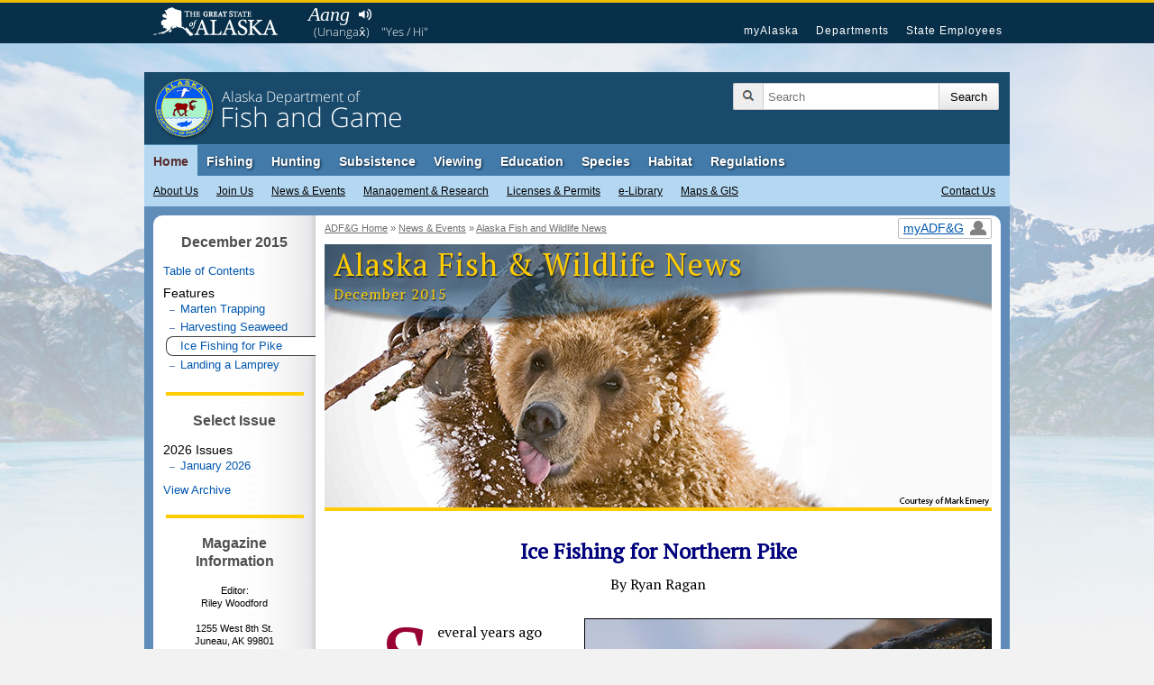

--- FILE ---
content_type: text/html;charset=UTF-8
request_url: https://www.adfg.alaska.gov/index.cfm?adfg=wildlifenews.view_article&articles_id=754
body_size: 18148
content:
<!DOCTYPE html>


<!--[if IE]><![endif]-->
<!--[if lte IE 6 ]> <html lang="en" class="browser_is_lte_ie6 browser_is_lte_ie7 browser_is_lte_ie8 browser_is_lte_ie9">    <![endif]-->
<!--[if IE 7 ]>     <html lang="en" class="browser_is_ie7 browser_is_lte_ie7 browser_is_lte_ie8 browser_is_lte_ie9">    <![endif]-->
<!--[if IE 8 ]>     <html lang="en" class="browser_is_ie8 browser_is_lte_ie8 browser_is_lte_ie9">    <![endif]-->
<!--[if IE 9 ]>     <html lang="en" class="browser_is_ie9 browser_is_lte_ie9">    <![endif]-->
<!--[if (gt IE 9)|!(IE)]><!--><html lang="en" class="browser_is_not_ie6through9"><!--<![endif]-->

<head>
	
		<meta charset="utf-8">
		
		<!-- begin dynamic page metadata -->
		
		
		<meta name="keywords" content="Alaska Fish Game ADF&amp;G, Ice Fishing for Northern Pike">
		<meta name="description" content="Alaska Wildlife News is an online magazine published by the Alaska Department of Fish and Game">
		<meta name="author" content="dfg.webmaster@alaska.gov">
		
		<title>Ice Fishing for Northern Pike, Alaska Department of Fish and Game</title>
		
		
		
			
				
				
				
				
				
			
			<meta property="og:url" content="https://www.adfg.alaska.gov/index.cfm?adfg=wildlifenews.view_article&articles_id=754" />
			<meta property="fb:admins" content="1155666803"/>
			<meta property="og:image" content="https://www.adfg.alaska.gov/static/_global/layouts/2017_responsive/img/subpage_banner/adfg_logo_print.jpg" />
			<meta property="og:title" content="Ice Fishing for Northern Pike, Alaska Department of Fish and Game" />
			<meta property="og:description" content="Alaska Wildlife News is an online magazine published by the Alaska Department of Fish and Game" />
			<meta property="og:type" content="website" />
		
		<!-- end dynamic page metadata -->
		
		<!-- begin static page metadata -->
		<meta name="viewport" content="width=device-width, initial-scale=1">
		<link rel="shortcut icon" href="https://www.adfg.alaska.gov/favicon.ico">
		<link rel="icon" type="image/ico" href="https://www.adfg.alaska.gov/favicon.ico">
		<!-- end static page metadata -->
	
	
	
	
	<!-- begin head stylesheets -->
	









	



	





	




	<link rel="stylesheet" type="text/css" href="/static/applications/webintra/stylesheets/2017_responsive/with_media_queries/sty_combined_styles_secure_pathing.css">




	<link rel="stylesheet" type="text/css" href="/static/applications/webintra/wildlifenews/css/sty_awn.css">








	<style type="text/css">
	
		@media only screen and (max-width: 750px) {.width-450-block {
		max-width: 100%; float: none !important; clear: both !important; margin-left: auto !important; margin-right: auto !important; display: block;
	}}
			
			@media only screen and (min-width: 768px) and (max-width: 950px) {.width-450-block {
		max-width: 100%; float: none !important; clear: both !important; margin-left: auto !important; margin-right: auto !important; display: block;
	}}
	
		@media only screen and (max-width: 620px) {.width-320-block {
		max-width: 100%; float: none !important; clear: both !important; margin-left: auto !important; margin-right: auto !important; display: block;
	}}
			
			@media only screen and (min-width: 768px) and (max-width: 820px) {.width-320-block {
		max-width: 100%; float: none !important; clear: both !important; margin-left: auto !important; margin-right: auto !important; display: block;
	}}
	
		@media only screen and (max-width: 700px) {.width-400-block {
		max-width: 100%; float: none !important; clear: both !important; margin-left: auto !important; margin-right: auto !important; display: block;
	}}
			
			@media only screen and (min-width: 768px) and (max-width: 900px) {.width-400-block {
		max-width: 100%; float: none !important; clear: both !important; margin-left: auto !important; margin-right: auto !important; display: block;
	}}
	
		#main_content_inner p, #main_content_inner li { font-family: 'PT Serif', serif !important; margin-right: 60px; margin-left: 60px; line-height: 1.9; font-size: 16px; }
		#main_content_inner h2, .webFont h2, #main_content_inner form { font-family: 'PT Serif', serif; font-size: 24px; margin-left: 60px; margin-right: 60px; }
		#main_content_inner .webFont { font-family: 'PT Serif', serif; }
		#main_content_inner .textleft { font-family: 'PT Serif', serif; color:black; padding: 10px; line-height: 1.5; margin-top: -4px; background: #f1e767; border: 1px solid black; border-top: 0px; /* Old browsers */ background: -webkit-gradient(linear, 0 0, 0 100%, from(#f1e767), to(#feb645)); background: -webkit-linear-gradient(#f1e767 0%, #feb645 100%); background: -moz-linear-gradient(#f1e767 0%, #feb645 100%); background: -o-linear-gradient(#f1e767 0%, #feb645 100%); background: linear-gradient(#f1e767 0%, #feb645 100%); /* FF3.6+ */ /* Chrome,Safari4+ */ /* Chrome10+,Safari5.1+ */ /* Opera 11.10+ */ /* IE10+ */ /* W3C */ filter: progid:DXImageTransform.Microsoft.gradient( startColorstr='#f1e767', endColorstr='#feb645',GradientType=0 ); /* IE6-9 */
		}
		#main_content_inner .imagecaptionright { margin-left: 25px; }
		#main_content_inner .imagecaptionleft { margin-right: 25px; }
		#main_content_inner, #contentholder, #breadcrumb, .share-container {
			border: 0;
		}
		hr { color: #FFCC00; background-color: #FFCC00; height: 4px; border: 0;}
		#main_content_inner .duck { float: left; color: #903; font-size: 100px; line-height: 60px; padding-top: 14px; padding-right: 8px; padding-left: 3px; padding-bottom:10px; font-family: 'PT Serif', serif;  }
		
		#subscribe-header { color: #ca2015;text-transform: uppercase; font-weight: bold; font-family:Helvetica,Arial,sans-serif !important;margin-top: 10px;font-size:20px !important; }

		.awn_logo_image_container {background-image:url(/static/applications/wildlifenews/images/awn_header_winter_2015_2.jpg); border-bottom: 4px #FFCC00 solid; width: auto; height: 292px; position: relative;}
		.awn_logo_image_container h1 {padding-top:10px; padding-left:10px; color: #FC0; font-family: 'PT Serif', serif; font-size: 34px !important; letter-spacing: 1px; text-shadow: 1px 2px 1px rgba(0,0,0,0.5); line-height:26px;}

		@media only screen and (max-width: 480)  {
			#main_content_inner p, #main_content_inner li { margin-right: 30px; margin-left: 30px; }
			#main_content_inner h2, .webFont h2 { margin-left: 30px; margin-right: 30px; }
		}
		
		@media print 
		{
			.awn_logo_image_container 
			{
				background-image:none; border-bottom: 0; width: auto; height: auto;
			}
			
			.awn_logo_image_container h1
			{
				color: #000;
			}
		}
	
	</style>








	<!-- end head stylesheets -->
	
	
	<!-- begin head javascript -->
	


<!--[if lte IE 8]>
	<script src="https://cdnjs.cloudflare.com/ajax/libs/html5shiv/3.7.3/html5shiv.min.js"></script>
<![endif]-->






	
		<script type="text/javascript" src="https://ajax.googleapis.com/ajax/libs/jquery/3.6.4/jquery.min.js"></script>
	




	<script async src="https://www.googletagmanager.com/gtag/js?id=G-ZL4HHXPE0W"></script>



	<script type="text/javascript" nonce="">
		
			
			
			
			
			
			<!-- GA4 Google tag (gtag.js) -->	
		
		  window.dataLayer = window.dataLayer || [];
		  function gtag(){dataLayer.push(arguments);}
		  gtag('js', new Date());

		  gtag('config', 'G-ZL4HHXPE0W');
		

		<!-- UA (pre-2023) tag -->
		
			(function(i,s,o,g,r,a,m){i['GoogleAnalyticsObject']=r;i[r]=i[r]||function(){
			(i[r].q=i[r].q||[]).push(arguments)},i[r].l=1*new Date();a=s.createElement(o),
			m=s.getElementsByTagName(o)[0];a.async=1;a.src=g;m.parentNode.insertBefore(a,m)
			})(window,document,'script','//www.google-analytics.com/analytics.js','ga');
			
			ga('create', 'UA-12976037-1', 'auto', {'allowLinker': true});
			ga('require', 'linker');
			ga('linker:autoLink', ['secure.wildlife.alaska.gov', 'adfg.maps.arcgis.com', 'google.state.ak.us'] );
			ga('send', 'pageview');
		
		
			
			
			
			
			
			
	
	
		if (typeof console === "undefined") {console = {}; console.log = function () {return;};}
	

		
			
			
			
			
			
			
		
			
			
				if (window.location.protocol == "http:"){
				    window.location.href = "https:" + window.location.href.substring(window.location.protocol.length);
				}
			
			
			
		
	
		
	</script>


	<!-- end head javascript -->
	
	
    
</head>


<body>
	<div id="skip">
		<a href="#content">Skip to Main Content</a>
		<a href="#primarynav">Skip to Site Navigation</a>
		<a href="#secondarynav">Skip to Section Navigation</a> 
	</div>
	
	<div id="soa_navigation">
	<nav role="navigation">
		<div class="pagerowcontainer clearfix">
			<ul>
				<li class="soa_home_link"><a href="http://www.alaska.gov">State of Alaska</a></li>
				<li class="soa_navigation_link"><a href="http://my.alaska.gov">myAlaska</a></li>
				<li class="soa_navigation_link"><a href="http://www.alaska.gov/akdir1.html">Departments</a></li>
				<li class="soa_navigation_link"><a href="http://www.alaska.gov/employeeHome.html">State Employees</a></li>
				<li class="statewide_links_link_to_footer"><a href="#footer_soa">Statewide Links</a></li>
			</ul>
		</div>
	</nav>
</div>
	<div id="headerarea" class="pagerowcontainer clearfix">
	<header role="banner">
		<div id="subpagebanner">
			
			
			
			<div class="subpagebanner_bg_gradient"></div>
			<div class="subpagebanner_adfg_branding">
				<h2>
					<a href="/index.cfm?adfg=home.main">
						<span class="site-title-state">Alaska Department of</span> 
						<span class="site-title-departmentname">Fish and Game</span>
					</a>
				</h2>
			</div>
		</div>
		
		<div id="search_icon_placeholder">
			
		</div>
		
		<div id="searcharea">
			

	        
	        <form action="https://www.adfg.alaska.gov/index.cfm" method="get" name="gs">
				<div class="searchbox">
					<div class="magnifyingglass"></div>
					<input type="hidden" name="adfg" value="search.main">
					<div class="searchfield">
						<label for="search_input_area" class="for_screen_reader">Search Terms</label>
						<input id="search_input_area" name="q" title="Search" type="text" value="" placeholder="Search">
					</div>
					<input value="UTF-8" name="ie" type="hidden">
			    	<input value="UTF-8" name="oe" type="hidden"> 
					<input class="searchsubmit" type="submit" value="Search">
				</div>
			</form>
		</div><!-- end searcharea -->
	    
	</header>
</div><!-- end headerarea -->


<div id="printheader">
	<img src="/static/_global/layouts/2017_responsive/img/subpage_banner/adfg_logo_print.jpg" style="width: 65px; height: 65px;" alt="Fish and Game Home">
	<h2>Alaska Department of Fish and Game</h2>
	<div class="clear"></div>
	<hr>
</div>


	
	
	
	
	
	<a id="primarynav"></a>
	

<noscript>
	<div id="shortGlobalNav" class="pagerowcontainer">
		<nav role="navigation">
			<form name="primarynavselect" action="/index.cfm?adfg=miscapplications.nojs_globalnav_redirect" method="post">
				<select name="globalnavselect" size="1">
					<option selected value="">Switch to Section:</option>
					<option value="home">ADF&amp;G Home</option>
					<option value="fishing">Fishing</option>
					<option value="hunting">Hunting</option>
					<option value="subsistence">Subsistence</option>
					<option value="viewing">Viewing</option>
					<option value="education">Education</option>
					<option value="species">Species</option>
					<option value="lands">Habitat</option>
					<option value="regulations">Regulations</option>
					<option value="about">About Us</option>
					<option value="join">Join Us</option>
					<option value="news">News and Events</option>
					<option value="research">Management &amp; Research</option>
					<option value="license">Licenses &amp; Permits</option>
					<option value="library">e-Library</option>
					<option value="maps">Maps &amp; GIS</option>
					<option value="contacts">Contact Us</option>
				</select>
				
				<input type="submit" value="Go">
			</form>
		</nav>
	</div><!-- end shortGlobalNav -->
</noscript>
	







	
	
	
		
	












<div id="navholder" class="pagerowcontainer">
	<div id="divNav" class="clearfix">
		<nav role="navigation">
			<ul class="sf-menu sf-navbar">
				
<li class="current">

<a href="/index.cfm?adfg=home.main">Home</a>
	<ul>
		<li>
			<a href="/index.cfm?adfg=about.main">About Us</a>
			<ul class="thirdlevel">
				<li><a href="/index.cfm?adfg=about.welcome">Commissioner's Welcome</a></li>
				<li><a href="/index.cfm?adfg=about.agency">Our Agency</a></li>
				<li><a href="/index.cfm?adfg=about.structure">Our Structure &amp; Staff</a></li>
				
				<li><a href="/index.cfm?adfg=about.history">Our History</a></li>
			</ul>
		</li>
		<li>
			<a href="/index.cfm?adfg=join.main">Join Us</a>
			<ul class="thirdlevel">
				<li><a href="/index.cfm?adfg=join.careers">Careers</a></li>
				<li><a href="/index.cfm?adfg=join.internships">Internships</a></li>
				<li><a href="/index.cfm?adfg=join.appointments">Appointed Positions</a></li>
				<li><a href="/index.cfm?adfg=join.donate">Donate</a></li>
			</ul>
		</li>
		<li>
			<a href="/index.cfm?adfg=news.main">News &amp; Events</a>
			<ul class="thirdlevel">
				<li><a href="/index.cfm?adfg=newsreleases.main">Regulation Announcements<br>News Releases<br>Emergency Orders</a></li>
				<li><a href="/index.cfm?adfg=pressreleases.main">Media/Press Releases</a></li>
				<li><a href="/index.cfm?adfg=hottopics.main">Hot Topics &amp; Issues</a></li>
				<li><a href="/index.cfm?adfg=boardsactions.main">Board of Fisheries and Game: Actions &amp; Activities</a></li>
				
				
				<li><a href="/index.cfm?adfg=wildlifenews.main">Alaska Fish and Wildlife News (Magazine)</a></li>
				
			</ul>
		</li>
		<li>
			<a href="/index.cfm?adfg=research.main">Management &amp; Research</a>
			<ul class="thirdlevel">
				<li><a href="/index.cfm?adfg=fishresearch.main">Fish &amp; Shellfish</a></li>
				<li><a href="/index.cfm?adfg=wildliferesearch.main">Wildlife</a></li>
				<li><a href="/index.cfm?adfg=research.habitat">Habitat &amp; Lands</a></li>
				<li><a href="/index.cfm?adfg=subsistenceresearch.main">Subsistence</a></li>
				<li><a href="/index.cfm?adfg=managementprograms.main">ADF&amp;G Programs</a></li>
				<li><a href="/index.cfm?adfg=librarypublications.publications_reports">Publications &amp; Reports</a></li>
				<li><a href="/index.cfm?adfg=plans.main">Plans</a></li>
				<li><a href="/index.cfm?adfg=wildlifediversity.main">Threatened, Endangered, and Diversity Program</a></li>
				<li><a href="/index.cfm?adfg=marinemammalprogram.main">Marine Mammal Program</a></li>
				
			</ul>
		</li>
		<li>
			<a href="/index.cfm?adfg=license.main">Licenses &amp; Permits</a>
			<ul class="thirdlevel">
				<li><a href="https://www.adfg.alaska.gov/store/">Buy a License Online</a></li>
				<li><a href="/index.cfm?adfg=sportlicense.main">Sport Fishing</a></li>
				<li><a href="/index.cfm?adfg=fishlicense.main">Commercial Fishing</a></li>
				<li><a href="/index.cfm?adfg=huntlicense.main">Hunting &amp; Trapping</a></li>

				<li><a href="/index.cfm?adfg=uselicense.main">Habitat Permits</a></li>

				<li><a href="/index.cfm?adfg=residentfishing.main">Subsistence &amp; Personal Use</a></li>
			</ul>
		</li>

		<li>
			<a href="/index.cfm?adfg=library.main">e-Library</a>
			<ul class="thirdlevel">
				<li><a href="/index.cfm?adfg=librarypublications.main">Publications</a></li>
				<li><a href="/index.cfm?adfg=multimedia.main">Multimedia</a></li>
				<li><a href="/index.cfm?adfg=library.maps">Maps</a></li>
				<li><a href="/index.cfm?adfg=library.databases">Databases</a></li>
				<li><a href="/index.cfm?adfg=libraryarlis.main">Alaska Resources Library and Information Services (ARLIS)</a></li>
				<li><a href="/index.cfm?adfg=library.contacts">Library Contacts</a></li>
			</ul>
		</li>

		<li>
			<a href="/index.cfm?adfg=maps.main">Maps &amp; GIS</a>
		</li>




		<li id="thirdlevel-contact">
			<a href="/index.cfm?adfg=contacts.subject">Contact Us</a>
			<ul class="thirdlevel">
				<li><a href="/index.cfm?adfg=contacts.main">Contact Info by Office Location</a></li>
				<li><a href="/index.cfm?adfg=contacts.subject">Contact Info by Topic</a></li>
				<li><a href="/index.cfm?adfg=contacts.emailus">E-mail Us</a></li>
				<li><a href="/index.cfm?adfg=contacts.employee">Employee Lookup</a></li>
			</ul>
		</li>

		
	</ul>
</li>


				
<li>
	<a href="/index.cfm?adfg=fishing.main">Fishing</a>
	<ul>
		<li><a href="/index.cfm?adfg=license.main">Licenses &amp; Permits</a>
			<ul class="thirdlevel">
				<li><a href="https://www.adfg.alaska.gov/store/">Buy Now!</a></li>
				<li><a href="/index.cfm?adfg=fishlicense.main">Commercial Licenses</a></li>
				<li><a href="/index.cfm?adfg=license.general">Sport License Information</a></li>
				<li><a href="/index.cfm?adfg=residentfishing.main">Subsistence &amp; Personal Use</a></li>
				<li><a href="/index.cfm?adfg=license.main">More <span class="for_screen_reader">Licenses &amp; Permits</span> >></a></li>
			</ul>
		</li>
		<li><a href="/index.cfm?adfg=fishingCommercial.main">Commercial</a>
			<ul class="thirdlevel">
				<li><a href="/index.cfm?adfg=cfnews.main">Advisory Announcements</a></li>
				<li><a href="/index.cfm?adfg=fishingCommercialByArea.main">Information by Area</a></li>
				<li><a href="/index.cfm?adfg=fishingCommercialByFishery.main">Information by Fishery</a></li>
				<li><a href="http://www.adfg.alaska.gov/sf/FishCounts/">Fish Counts</a></li>
				<li><a href="/index.cfm?adfg=fishingCommercial.maps">Maps &amp; GIS</a></li>
				<li><a href="/index.cfm?adfg=fishlicense.reporting">Reporting Resources</a></li>
				<li><a href="/index.cfm?adfg=divisions.cfoverview">About the Division of Commercial Fisheries</a></li>
				<li><a href="/index.cfm?adfg=fishingCommercial.partneragencies">Partner Agencies &amp; Fishermen Resources</a></li>
				<li><a href="/index.cfm?adfg=fishingCommercial.statisticsanddata">Statistics &amp; Data</a></li>
				<li><a href="/index.cfm?adfg=contacts.main">Area Offices &amp; Contact Information</a></li>
			</ul>
		</li>
		<li><a href="/index.cfm?adfg=fishingSport.main">Sport</a>
			<ul class="thirdlevel">
				<li><a href="/index.cfm?adfg=FishingSportFishAK.main">wefishak</a></li>
				<li><a href="/index.cfm?adfg=fishingSportFishingInfo.main">Fishing Information</a></li>
				<li><a href="/SF_Lakes/">Alaska Lake Database</a></li>
				<li><a href="/index.cfm?adfg=fishingSportByArea.main">Information by Area</a></li>
				<li><a href="/sf/FishCounts/">Fish Counts</a></li>
				
				<li><a href="/index.cfm?adfg=fishingSportBoatingAnglerAccess.main">Boating and Angler Access</a></li>
				<li><a href="/index.cfm?adfg=fishingSportStockingHatcheries.main">Hatcheries and Stocking</a></li>
				<li><a href="/index.cfm?adfg=SFGuidesLicense.main">Guides and Charters</a></li>
				<li><a href="/index.cfm?adfg=SportProxyFishing.main">Proxy Fishing</a></li>
				
				
				
			</ul>
		</li>
		<li><a href="/index.cfm?adfg=fishingSubsistence.main">Subsistence</a>
			<ul class="thirdlevel">
				<li><a href="/index.cfm?adfg=fishingSubsistenceByArea.main">Information by Area</a></li>
				<li><a href="/index.cfm?adfg=subsistence.faqs">FAQs</a></li>
				<li><a href="/index.cfm?adfg=subsistence.main">Alaska Subsistence Priority</a></li>
				<li><a href="/index.cfm?adfg=SubsistenceProxyFishing.main">Proxy Fishing</a></li>
				<li><a href="/store/">Online Permits</a></li>
				<li><a href="/sf/PU/">Online Harvest Reporting</a></li>
			</ul>
		</li>
		<li><a href="/index.cfm?adfg=fishingPersonalUse.main">Personal Use</a>
			<ul class="thirdlevel">
				<li><a href="/index.cfm?adfg=PersonalUsebyArea.main">Information By Area</a></li>
				<li><a href="/index.cfm?adfg=cfnews.main">Announcements and Updates</a></li>
				<li><a href="/index.cfm?adfg=fishingPersonalUse.phone">Recorded Phone Numbers</a></li>
				<li><a href="/index.cfm?adfg=PersonalUseProxyFishing.main">Proxy Fishing</a></li>
				<li><a href="/sf/FishCounts/">Fish Counts</a></li>
				<li><a href="/index.cfm?adfg=fishregulations.personalUse">Personal Use Regulations</a></li>
				<li><a href="/index.cfm?adfg=fishingPersonalUse.phone">Get More Help</a></li>
				<li><a href="/store/">Online Permits</a></li>
				<li><a href="/sf/PU/">Online Harvest Reporting</a></li>
			</ul>
		</li>
		<li><a href="/index.cfm?adfg=fishingaquaticfarming.main">Aquatic Farming</a>
			<ul class="thirdlevel">
				<li><a href="/index.cfm?adfg=fishingaquaticfarming.programinfo">Program Information</a></li>
				<li><a href="/index.cfm?adfg=fishingaquaticfarming.aquaticregs">Regulations &amp; Statutes</a></li>
				<li><a href="/index.cfm?adfg=aquaticfarming.main">Permitting</a></li>
				<li><a href="/index.cfm?adfg=fishingaquaticfarming.forms">Forms</a></li>
				<li><a href="/index.cfm?adfg=fishingaquaticfarming.aquaticfarminfo">Operation Details</a></li>
				<li><a href="/index.cfm?adfg=fishingaquaticfarming.mariculturepublications">Reports</a></li>
				<li><a href="/index.cfm?adfg=fishingaquaticfarming.mariculturefaq">FAQs</a></li>
				<li><a href="/index.cfm?adfg=fishingaquaticfarming.mariculturecontacts">Contact Us</a></li>
				<li><a href="/index.cfm?adfg=fishingaquaticfarming.mariculturelinks">Related Links</a></li>
			</ul>
		</li>
		<li><a href="/index.cfm?adfg=fishingHatcheries.main">Hatcheries</a>
			<ul class="thirdlevel">
				<li><a href="/index.cfm?adfg=fishingHatcheriesPlanningRegional.main">Regional Planning</a></li>
				<li><a href="/index.cfm?adfg=fishingHatcheriesPlanningAnnual.main">Annual Planning</a></li>
				<li><a href="/index.cfm?adfg=fishingHatcheriesRegulationsPolicies.main">Regulations and Policies</a></li>
				<li><a href="/index.cfm?adfg=hatcheries.main">Permitting</a></li>
				<li><a href="/index.cfm?adfg=fishingHatcheriesFacilities.main">Facilities</a></li>
				<li><a href="/index.cfm?adfg=SportStockingHatcheriesSearch.main">Stocking and Release</a></li>
				<li><a href="/index.cfm?adfg=fishingHatcheriesOtherInfo.reports">Reports</a></li>
				<li><a href="/index.cfm?adfg=fishingHatcheriesResearch.main">Research</a></li>
				<li><a href="/index.cfm?adfg=fishingSportStockingHatcheries.faq">FAQs</a></li>
				<li><a href="/index.cfm?adfg=contacts.hatcheries">Contact</a></li>
			</ul>
		</li>
		<li><a href="/index.cfm?adfg=fishingResearch.main">Research</a>
			<ul class="thirdlevel">
				<li><a href="/index.cfm?adfg=fishinggeneconservationlab.main">Gene Conservation Lab</a></li>
				<li><a href="/index.cfm?adfg=fishingpathologylab.main">Pathology Lab</a></li>
				<li><a href="http://mtalab.adfg.alaska.gov/">Mark, Tag and Age Lab</a></li>
				<li><a href="/index.cfm?adfg=akssf.main">Alaska Sustainable Salmon Fund</a></li>
				<li><a href="/index.cfm?adfg=wassip.main">Western Alaska Salmon Stock Identification Program (WASSIP)</a></li>
				<li><a href="/index.cfm?adfg=sonar.main">Sonar Programs</a></li>
				<li><a href="/index.cfm?adfg=chinookinitiative.main">Chinook Salmon Research Initiative</a></li>
			</ul>
		</li>
	</ul>
</li>


				
				
<li>
	<a href="/index.cfm?adfg=hunting.main">Hunting</a>
	<ul>
		
		<li><a href="/index.cfm?adfg=hunting.general">General Information</a>
			
		</li>
		<li><a href="/index.cfm?adfg=huntlicense.main">Licenses &amp; Permits</a>
			<ul class="thirdlevel">
				<li><a href="https://www.adfg.alaska.gov/store/">Buy your License</a></li>
				<li><a href="/index.cfm?adfg=huntlicense.main">License Information</a></li>
				<li><a href="https://secure.wildlife.alaska.gov/ePermit">Online General Season &amp; Registration Permits</a></li>
				<li><a href="/index.cfm?adfg=huntlicense.draw">Drawing Permit Information</a></li>
				<li><a href="/index.cfm?adfg=huntlicense.registration">Registration Permit Information</a></li>
				<li><a href="/index.cfm?adfg=huntlicense.tier">Tier I &amp; II Permit Information</a></li>
				<li><a href="/index.cfm?adfg=huntlicense.general">General Season Permit Information</a></li>
			</ul>
		</li>
		<li><a href="https://secure.wildlife.alaska.gov/index.cfm?adfg=interperm.report_greeting">File Hunt Reports</a>
			
		</li>
		<li><a href="/index.cfm?adfg=hunting.species">Game Species</a>
			<ul class="thirdlevel">
				<li><a href="/index.cfm?adfg=bisonhunting.main">Bison</a></li>
				<li><a href="/index.cfm?adfg=blackbearhunting.main">Black Bear</a></li>
				<li><a href="/index.cfm?adfg=brownbearhunting.main">Brown Bear</a></li>
				<li><a href="/index.cfm?adfg=caribouhunting.main">Caribou</a></li>
				<li><a href="/index.cfm?adfg=sheephunting.main">Dall Sheep</a></li>
				<li><a href="/index.cfm?adfg=deerhunting.main">Deer</a></li>
				<li><a href="/index.cfm?adfg=elkhunting.main">Elk</a></li>
				<li><a href="/index.cfm?adfg=moosehunting.main">Moose</a></li>
				<li><a href="/index.cfm?adfg=goathunting.main">Mountain Goat</a></li>
				<li><a href="/index.cfm?adfg=muskoxhunting.main">Muskox</a></li>
				<li><a href="/index.cfm?adfg=smallgamehunting.main">Small Game</a></li>
				<li><a href="/index.cfm?adfg=waterfowlhunting.main">Waterfowl</a></li>
				<li><a href="/index.cfm?adfg=wolfhunting.main">Wolf</a></li>
			</ul>
		</li>
		<li><a href="/index.cfm?adfg=huntingmaps.main">Maps</a>
			<ul class="thirdlevel">
				<li><a href="/index.cfm?adfg=huntingmaps.byspecies">Hunting Maps</a></li>
				<li><a href="/index.cfm?adfg=huntingmaps.gmuinfo">Area Information</a></li>
				<li><a href="/index.cfm?adfg=huntingmaps.restrictionsbygmu">Areas with Restrictions</a></li>
			</ul>
		</li>
		<li><a href="/index.cfm?adfg=huntered.ranges">Shooting Ranges</a>
			<ul class="thirdlevel">
				<li><a href="/index.cfm?adfg=anchoragerange.main">Anchorage Range</a></li>
				<li><a href="/index.cfm?adfg=fairbanksrange.main">Fairbanks Range</a></li>
				<li><a href="/index.cfm?adfg=juneaurange.main">Juneau Range</a></li>
			</ul>
		</li>
		<li><a href="/index.cfm?adfg=huntered.main">Hunter Education</a>
			<ul class="thirdlevel">
				<li><a href="/index.cfm?adfg=huntered.basichunter">Hunter Education</a></li>
				<li><a href="/index.cfm?adfg=huntered.bowhunter">Bowhunter Education</a></li>
				<li><a href="/index.cfm?adfg=huntered.crossbow">Crossbow Education</a></li>
				<li><a href="/index.cfm?adfg=huntered.muzzleloader">Muzzleloader Education</a></li>
				<li><a href="/index.cfm?adfg=huntered.schedules">Class Schedules</a></li>
				
				
				<li><a href="/index.cfm?adfg=huntered.womens">Women's Programs</a></li>
				<li><a href="/index.cfm?adfg=huntered.youth">Youth Programs</a></li>
			</ul>
		</li>
		<li><a href="/index.cfm?adfg=trapping.main">Trapping</a>
			<ul class="thirdlevel">
				<li><a href="/index.cfm?adfg=trapping.main">General Information</a></li>
				<li><a href="/index.cfm?adfg=wcnews.main">Emergency Orders</a></li>
				<li><a href="/index.cfm?adfg=wildliferegulations.main">Regulations</a></li>
			</ul>
		</li>
	</ul>
</li>


				
				
				
<li>

<a href="/index.cfm?adfg=subsistence.main">Subsistence</a>
	<ul>
		<li>
			<a href="/index.cfm?adfg=divisions.subsoverview">Subsistence Division Overview</a>
			<ul class="thirdlevel">
				<li><a href="/index.cfm?adfg=divisions.subsoverview">Overview</a></li>
				<li><a href="/index.cfm?adfg=divisions.subsmission">Mission and Core Services</a></li>
				<li><a href="/index.cfm?adfg=divisions.subsorg">Organization</a></li>
				<li><a href="/index.cfm?adfg=divisions.subsbudget">Budget</a></li>
				<li><a href="/index.cfm?adfg=divisions.subsstaff">Staff Listing</a></li>
			</ul>
		</li>
		<li>
			<a href="/index.cfm?adfg=subsistence.harvest">Subsistence Use Information</a>
			<ul class="thirdlevel">
				<li><a href="/index.cfm?adfg=subsistence.hunting">Subsistence Hunting</a></li>
				<li><a href="/index.cfm?adfg=fishingSubsistence.main">Subsistence Fishing</a></li>
				<li><a href="/index.cfm?adfg=subsistence.federal">Federal Subsistence</a></li>
				<li><a href="/index.cfm?adfg=subsistence.nonsubsistence">Nonsubsistence Areas</a></li>
				<li><a href="/index.cfm?adfg=subsistence.faqs">FAQs</a></li>
			</ul>
		</li>
		<li>
			<a href="/index.cfm?adfg=subsistenceregulations.main">Regulations &amp; Permits</a>
			<ul class="thirdlevel">
				<li><a href="/index.cfm?adfg=subsistenceregulations.main">Overview</a></li>
				<li><a href="/index.cfm?adfg=subsistence.customary">Customary and Traditional Use</a></li>
				<li><a href="/index.cfm?adfg=subsistenceregulations.finfish">Fishing Regulations</a></li>
				<li><a href="/index.cfm?adfg=subsistenceregulations.wildlife">Hunting and Trapping Regulations</a></li>
				<li><a href="/index.cfm?adfg=residentfishing.main">Subsistence and Personal Use Fishing Permits</a></li>
				<li><a href="/index.cfm?adfg=huntlicense.cultural">Cultural and Subsistence Harvest Permits</a></li>
			</ul>
		</li>
		
		<li><a href="/index.cfm?adfg=subsistence.harvest">Harvest Data &amp; Reports</a>
			<ul class="thirdlevel">
				<li><a href="http://www.adfg.alaska.gov/sb/CSIS/">CSIS - Community Subsistence Information System</a></li>
				<li><a href="http://www.adfg.alaska.gov/sf/publications/">The Technical Papers and Special Publications Series</a></li>
			</ul>	
		</li>
		
		<li>
			<a href="/index.cfm?adfg=cfnews.main">Regulatory Announcements</a>
		</li>
	</ul>
</li>

				
<li>
	<a href="/index.cfm?adfg=viewing.main">Viewing</a>
	<ul>
		<li><a href="/index.cfm?adfg=viewinglocations.main">Where to Go</a>
			<ul class="thirdlevel">
				<li><a href="/index.cfm?adfg=viewinglocations.southcoastal">Alaska Peninsula, Kodiak &amp; Aleutians</a></li>
				<li><a href="/index.cfm?adfg=viewinglocations.anchorage">Anchorage / Mat-Su</a></li>
				<li><a href="/index.cfm?adfg=viewinglocations.interior">Interior Alaska</a></li>
				<li><a href="/index.cfm?adfg=viewinglocations.kenai">Kenai Peninsula</a></li>
				<li><a href="/index.cfm?adfg=viewinglocations.sewardpeninsula">Nome Area</a></li>
				<li><a href="/index.cfm?adfg=viewinglocations.northern">Northern Alaska</a></li>
				<li><a href="/index.cfm?adfg=viewinglocations.pws">Prince William Sound</a></li>
				<li><a href="/index.cfm?adfg=southeastviewing.main">Southeast Alaska</a></li>
				<li><a href="/index.cfm?adfg=viewinglocations.southwestern">Southwestern Alaska</a></li>
				<li><a href="/index.cfm?adfg=viewinglocations.wrangellsteliasglenn">Wrangell-St. Elias Park &amp; Glenn Highway</a></li>
				<li><a href="/index.cfm?adfg=viewinglocations.accessible">Accessible Facilities</a></li>
				<li><a href="/index.cfm?adfg=conservationareas.locator">Refuges &amp; Sanctuaries</a></li>
			</ul>
		</li>
		<li><a href="/index.cfm?adfg=viewing.what">What to See</a>
			<ul class="thirdlevel">
				<li><a href="/index.cfm?adfg=birdviewing.main">Birds</a></li>
				<li><a href="/index.cfm?adfg=viewing.landmammals">Land Mammals</a></li>
				<li><a href="/index.cfm?adfg=viewing.marinemammals">Marine Mammals</a></li>
				<li><a href="/index.cfm?adfg=viewing.fish">Fish</a></li>
				<li><a href="/index.cfm?adfg=viewing.tidepooling">Tidepooling</a></li>
			</ul>
		</li>
		<li><a href="/index.cfm?adfg=viewing.when">When to Go</a>
			<ul class="thirdlevel">
				<li><a href="/index.cfm?adfg=viewing.seasonal">Wildlife by Season</a></li>
				<li><a href="/index.cfm?adfg=viewing.events">Festivals &amp; Events</a></li>
			</ul>
		</li>
		<li><a href="/index.cfm?adfg=viewing.trailcams">Virtual Viewing</a>
			<ul class="thirdlevel">
				<li><a href="/index.cfm?adfg=viewing.trailcams">Trailcams</a></li>
				<li><a href="/index.cfm?adfg=viewing.webcams">Webcams</a></li>
				<li><a href="/index.cfm?adfg=viewing.video">Video</a></li>
				<li><a href="/index.cfm?adfg=viewing.podcasts">Audio</a></li>
				<li><a href="/index.cfm?adfg=viewing.trackingmaps">Tracking Maps</a></li>
			</ul>
		</li>
		<li><a href="/index.cfm?adfg=viewing.tips">Tips &amp; Safety</a>
			<ul class="thirdlevel">
				<li><a href="/index.cfm?adfg=viewing.distance">Signs of Alarm</a></li>
				<li><a href="/index.cfm?adfg=viewing.remotetravel">Remote Travel Tips</a></li>
				<li><a href="/index.cfm?adfg=viewing.ethics">Viewing Ethics</a></li>
				<li><a href="/index.cfm?adfg=viewing.spottingwildlife">Spotting Wildlife</a></li>
				<li><a href="/index.cfm?adfg=viewing.binoculars">Using Binoculars</a></li>
				<li><a href="/index.cfm?adfg=viewing.photography">Photography</a></li>
			</ul>
		</li>
		<li><a href="/index.cfm?adfg=viewing.guidebooks">Guides &amp; Checklists</a>
			<ul class="thirdlevel">
				<li><a href="/index.cfm?adfg=viewing.guidebooks">Guidebooks</a></li>
				<li><a href="/index.cfm?adfg=viewing.brochures">Brochures</a></li>
				<li><a href="/index.cfm?adfg=viewing.checklists">Checklists</a></li>
			</ul>
		</li>
		<li><a href="/index.cfm?adfg=citizenscience.main">Citizen Science</a></li>
		<li><a href="/index.cfm?adfg=viewingpermits.main">Permits</a>
			<ul class="thirdlevel">
				<li><a href="/index.cfm?adfg=viewingpermits.roundisland">Round Island</a></li>
				<li><a href="/index.cfm?adfg=viewingpermits.stanprice">Stan Price / Pack Creek</a></li>
				<li><a href="/index.cfm?adfg=viewingpermits.mcneil_overview">McNeil River</a></li>
			</ul>
		</li>
	</ul>
</li>


				
<li>
	<a href="/index.cfm?adfg=education.main">Education</a>
	<ul>
		<li><a href="/index.cfm?adfg=educators.main">For Educators</a>
			<ul class="thirdlevel">
				<li><a href="/index.cfm?adfg=educators.homeorschool">At Home or at School</a></li>
				<li><a href="/index.cfm?adfg=educators.teacherresources">Teacher/School-Based Resources</a></li>
				<li><a href="/index.cfm?adfg=educators.teachertraining">Teacher Training</a></li>
				<li><a href="/index.cfm?adfg=educators.earlychildhood">Early Childhood Resources</a></li>
				<li><a href="/index.cfm?adfg=educators.edpermits">Educational Permits</a></li>
				<li><a href="/index.cfm?adfg=educators.contacts">Contact an Educator</a></li>
			</ul>
		</li>
		<li><a href="/index.cfm?adfg=huntered.main">For Hunters</a>
			<ul class="thirdlevel">
				<li><a href="/index.cfm?adfg=huntered.basichunter">Hunter Education</a></li>
				<li><a href="/index.cfm?adfg=huntered.bowhunter">Bowhunter Education</a></li>
				<li><a href="/index.cfm?adfg=huntered.crossbow">Crossbow Education</a></li>
				<li><a href="/index.cfm?adfg=huntered.muzzleloader">Muzzleloader Education</a></li>
				<li><a href="/index.cfm?adfg=huntered.schedules">Class Schedules</a></li>
				<li><a href="/index.cfm?adfg=huntered.locations">Class Locations</a></li>
				
				
				<li><a href="/index.cfm?adfg=huntered.womens">Women's Programs</a></li>
				<li><a href="/index.cfm?adfg=huntered.youth">Youth Programs</a></li>
				<li><a href="/index.cfm?adfg=huntered.ranges">State Shooting Ranges</a></li>
				<li><a href="/index.cfm?adfg=huntered.volunteering">Volunteer Instructors</a></li>
				<li><a href="/index.cfm?adfg=huntered.lostcard">Lost Your Card?</a></li>
				<li><a href="/index.cfm?adfg=huntered.contacts">Contact Information</a></li>
			</ul>
		</li>
		<li><a href="/index.cfm?adfg=anglereducation.main">For Anglers</a>
			<ul class="thirdlevel">
				<li><a href="/index.cfm?adfg=outdooreducation.bow">Becoming an Outdoors-Woman</a></li>
				
				<li><a href="/index.cfm?adfg=anglereducation.burbot">How to Set Line for Burbot</a></li>
				
			</ul>
		</li>
		<li><a href="/index.cfm?adfg=outdooreducation.main">Camps &amp; Skills Clinics</a>
			<ul class="thirdlevel">
				<li><a href="/index.cfm?adfg=outdooreducation.alaskansafield">Alaskans Afield</a></li>
				<li><a href="/index.cfm?adfg=outdooreducation.bow">Becoming an Outdoors-Woman</a></li>
				<li><a href="/index.cfm?adfg=outdooreducation.foryouth">Camps</a></li>
				<li><a href="/index.cfm?adfg=outdooreducation.huntered">Hunter Education</a></li>
			</ul>
		</li>
		<li><a href="/index.cfm?adfg=citizenscience.main">Citizen Science</a>
			<ul class="thirdlevel">
				<li><a href="/index.cfm?adfg=citizenscience.bioblitz">Bioblitz</a></li>
				<li><a href="/index.cfm?adfg=citizenscience.bats">Bats</a></li>
				<li><a href="/index.cfm?adfg=citizenscience.woodfrog">Wood Frogs</a></li>
				<li><a href="/index.cfm?adfg=citizenscience.loonsgrebesoverview">Loons &amp; Grebes</a></li>
				<li><a href="/index.cfm?adfg=citizenscience.contacts">Contact</a></li>
			</ul>
		</li>
		
		<li><a href="/index.cfm?adfg=education.calendar">Calendar of Events</a>
			<ul class="thirdlevel">
				<li><a href="/index.cfm?adfg=education.calendar">Upcoming Events</a></li>
				<li><a href="/index.cfm?adfg=education.communityevents">Community Events</a></li>
				<li><a href="/index.cfm?adfg=education.educatorevents">For Educators</a></li>
				<li><a href="/index.cfm?adfg=education.upcomingcamps">Camps &amp; Skills Clinics</a></li>
			</ul>
		</li>
		
	</ul>
</li>


				
<li>
	<a href="/index.cfm?adfg=species.main">Species</a>
	<ul>
		<li><a href="/index.cfm?adfg=animals.main">Animals</a>
			<ul class="thirdlevel">
				<li><a href="/index.cfm?adfg=animals.listall">List All</a></li>
				<li><a href="/index.cfm?adfg=animals.listbirds">Birds</a></li>
				<li><a href="/index.cfm?adfg=animals.listfish">Fish</a></li>
				<li><a href="/index.cfm?adfg=animals.listinvertebrates">Invertebrates</a></li>
				<li><a href="/index.cfm?adfg=animals.listmammals">Mammals</a></li>
				<li><a href="/index.cfm?adfg=animals.listreptiles">Reptiles &amp; Amphibians</a></li>
			</ul>
		</li>


		<li><a href="/index.cfm?adfg=invasive.main">Invasive</a>
			<ul class="thirdlevel">
				<li><a href="/index.cfm?adfg=invasive.main">Overview</a></li>
				<li><a href="/index.cfm?adfg=invasive.pathways">Methods of Introduction</a></li>
				<li><a href="/index.cfm?adfg=invasive.prevention">Prevention</a></li>
				<li><a href="/index.cfm?adfg=invasive.regulations">Legal Requirements</a></li>
				<li><a href="/index.cfm?adfg=invasive.report">Report an Invasive Species</a></li>
			</ul>
		</li>
		<li><a href="/index.cfm?adfg=pets.main">Pets &amp; Livestock</a>
			<ul class="thirdlevel">
				<li><a href="/index.cfm?adfg=pets.main">Overview</a></li>
				<li><a href="/index.cfm?adfg=pets.exotic">Legal Pets</a></li>
				<li><a href="/index.cfm?adfg=pets.interactions">Wildlife Interactions</a></li>
				<li><a href="/index.cfm?adfg=pets.releasing">Releasing Unwanted</a></li>
				<li><a href="/index.cfm?adfg=pets.disease">Disease Transmission</a></li>
				<li><a href="/index.cfm?adfg=pets.ornamentalfish">Ornamental Fish</a></li>
			</ul>
		</li>
		<li><a href="/index.cfm?adfg=specialstatus.main">Special Status</a>
			<ul class="thirdlevel">
				<li><a href="/index.cfm?adfg=specialstatus.akendangered">State Listings</a></li>
				<li><a href="/index.cfm?adfg=specialstatus.fedendangered">Federal Listings</a></li>
				<li><a href="/index.cfm?adfg=specialstatus.extinct">Extinct Species</a></li>
			</ul>
		</li>
		<li><a href="/index.cfm?adfg=livewith.main">Living with Wildlife</a>
			<ul class="thirdlevel">
				<li><a href="/index.cfm?adfg=livingwithbears.main">Bears</a></li>
				<li><a href="/index.cfm?adfg=livewith.moose">Moose</a></li>
				<li><a href="/index.cfm?adfg=livewith.muskoxen">Muskoxen</a></li>
				<li><a href="/index.cfm?adfg=livewith.wolves">Wolves</a></li>
				<li><a href="/index.cfm?adfg=livewith.woodbison">Wood Bison</a></li>
				<li><a href="/index.cfm?adfg=livingwithbirds.main">Birds</a></li>
				<li><a href="/index.cfm?adfg=livingwithbats.main">Bats</a></li>
				<li><a href="/index.cfm?adfg=livewith.beavers">Beavers</a></li>
				<li><a href="https://www.adfg.alaska.gov/index.cfm?adfg=reportwildlifeencounter.main">Report Wildlife Encounters</a></li>
				<li><a href="/index.cfm?adfg=distressedwildlife.main">Stranded, Dead or Orphaned</a></li>
				<li><a href="/index.cfm?adfg=wildlifelandscaping.main">Landscaping for Wildlife</a></li>
				<li><a href="/index.cfm?adfg=livewith.collarsbandstags">Collars, Bands and Tags</a></li>
			</ul>
		</li>
		<li><a href="/index.cfm?adfg=disease.main">Parasites &amp; Diseases</a>
			<ul class="thirdlevel">
				<li><a href="/index.cfm?adfg=disease.main">Diseases of Concern</a></li>
				<li><a href="/index.cfm?adfg=disease.specieslist">Information by Host Species</a></li>
				<li><a href="/index.cfm?adfg=disease.diseaselist">List of Diseases and Parasites</a></li>
				<li><a href="/index.cfm?adfg=disease.vet">Veterinary Services</a></li>
				<li><a href="/index.cfm?adfg=disease.fishlab">Fish &amp; Shellfish Laboratories</a></li>
			</ul>
		</li>
		<li><a href="/index.cfm?adfg=wildlifediversity.main">TED</a>
			<ul class="thirdlevel">
				<li><a href="/index.cfm?adfg=wildlifediversity.projects">Current Projects</a></li>
				<li><a href="/index.cfm?adfg=wildlifediversity.citizenscience">Citizen Science</a></li>
				<li><a href="/index.cfm?adfg=wildlifediversity.swap">Wildlife Action Plan</a></li>
			</ul>
		</li>
		<li><a href="/index.cfm?adfg=marinemammalprogram.main">Marine Mammal Program</a>
			<ul class="thirdlevel">
				<li><a href="/index.cfm?adfg=marinemammalprogram.research">Research</a></li>
				<li><a href="/index.cfm?adfg=marinemammalprogram.publications">Publications</a></li>
				<li><a href="/index.cfm?adfg=marinemammalprogram.contacts">Contacts</a></li>
			</ul>
		</li>
	</ul>
</li>


				
<li>
	<a href="/index.cfm?adfg=lands.main">Habitat</a>
	<ul>
		
		<li><a href="/index.cfm?adfg=access.main">Access &amp; Planning</a>
			<ul class="thirdlevel">
				<li><a href="/index.cfm?adfg=access.fh_access">Fishing &amp; Hunting Access</a></li>
				<li><a href="/index.cfm?adfg=access.use_planning">Land Use &amp; Access Planning</a></li>
				<li><a href="/index.cfm?adfg=habitatoversight.isfhome">Instream Flow Program</a></li>
				<li><a href="/index.cfm?adfg=habitatoversight.specialareas">Special Areas Planning</a></li>
				
			</ul>
		</li>

		<li><a href="/index.cfm?adfg=conservationareas.main">Conservation Areas</a>
			<ul class="thirdlevel">
				<li><a href="/index.cfm?adfg=conservationareas.locator">Game Refuges</a></li>
				<li><a href="/index.cfm?adfg=conservationareas.locator">Wildlife Sanctuaries</a></li>
				<li><a href="/index.cfm?adfg=conservationareas.locator">Critical Habitat Areas</a></li>
				<li><a href="/index.cfm?adfg=conservationareas.locator">Wildlife Ranges</a></li>
				<li><a href="http://www.adfg.alaska.gov/sf/SARR/AWC/">Waters Important to Anadromous Fish</a></li>
				<li><a href="/index.cfm?adfg=conservationareas.marineprotected">Marine Protected Areas</a></li>
				<li><a href="/index.cfm?adfg=conservationareas.controlleduse">Controlled Use Areas</a></li>

				
			</ul>
		</li>

		<li><a href="/index.cfm?adfg=ecosystems.main">Ecosystems</a>
			<ul class="thirdlevel">
				<li><a href="/index.cfm?adfg=ecosystems.list">The Ecosystems</a></li>
				<li><a href="/index.cfm?adfg=ecosystems.resilience">The Changing Landscape</a></li>
				
			</ul>
		</li>
		
		<li><a href="/index.cfm?adfg=uselicense.main">Habitat Permits</a></li>

		<li><a href="/index.cfm?adfg=habitatrestoration.main">Restoration &amp; Enhancement</a>
			<ul class="thirdlevel">
				<li><a href="/index.cfm?adfg=habitatrestoration.stream">Lake and Stream Restoration</a></li>
				<li><a href="/index.cfm?adfg=fishpassage.main">Fish Passage Improvement Program</a></li>
				<li><a href="/index.cfm?adfg=habitatrestoration.enhancement">Wildlife Habitat Enhancement</a></li>
				<li><a href="/index.cfm?adfg=habitatrestoration.landowner">Landowner Assistance</a></li>
				<li><a href="/index.cfm?adfg=habitatrestoration.resources">Guides and Resources</a></li>
			</ul>
		</li>
		
	</ul>
</li>


				
<li>
	<a href="/index.cfm?adfg=regulations.main">Regulations</a>
	<ul>
		<li><a href="/index.cfm?adfg=fishregulations.main">Fishing</a>
			<ul class="thirdlevel">
				<li><a href="/index.cfm?adfg=fishregulations.sport">Sport Fishing Regulations</a></li>
				<li><a href="/index.cfm?adfg=fishregulations.commercial">Commercial Fishing Regulations</a></li>
				<li><a href="/index.cfm?adfg=fishregulations.personalUse">Personal Use Regulations</a></li>
				<li><a href="/index.cfm?adfg=fishregulations.Subsistence">Subsistence Regulations</a></li>
			</ul>
		</li>
		<li><a href="/index.cfm?adfg=wildliferegulations.main">Wildlife</a>
			<ul class="thirdlevel">
				<li><a href="/index.cfm?adfg=wildliferegulations.hunting">Hunting Regulations</a></li>
				<li><a href="/index.cfm?adfg=wildliferegulations.trapping">Trapping Regulations</a></li>
				<li><a href="/index.cfm?adfg=wcnews.main">Emergency Orders</a></li> 				
				<li><a href="/index.cfm?adfg=wildliferegulations.predatorcontrol">Predator Control Regulations</a></li> 
				<li><a href="/index.cfm?adfg=wildliferegulations.misc">Other Regulations</a></li>
			</ul>
		</li>
		<li><a href="/index.cfm?adfg=subsistenceregulations.main">Subsistence</a>
			<ul class="thirdlevel">
				<li><a href="/index.cfm?adfg=subsistenceregulations.finfish">Finfish Fisheries</a></li>
				<li><a href="/index.cfm?adfg=subsistenceregulations.wildlife">Hunting</a></li>
			</ul>
		</li>
		<li><a href="/index.cfm?adfg=habitatregulations.main">Habitat</a>
			<ul class="thirdlevel">
				<li><a href="/index.cfm?adfg=habitatregulations.special">Special Areas</a></li>
				<li><a href="/index.cfm?adfg=habitatregulations.prohibited">Fish Habitat</a></li>
			</ul>
		</li>
		<li><a href="/index.cfm?adfg=process.main">Boards</a>
			<ul class="thirdlevel">
				<li><a href="/index.cfm?adfg=gameboard.main">Board of Game</a></li>
				<li><a href="/index.cfm?adfg=fisheriesboard.main">Board of Fisheries</a></li>
				<li><a href="/index.cfm?adfg=process.jointboard">The Joint Board</a></li>
				<li><a href="/index.cfm?adfg=process.commissionerauthorities">Commissioner Authority</a></li>
				<li><a href="/index.cfm?adfg=process.advisory">Advisory Committees</a></li>
			</ul>
		</li>
		<li><a href="/index.cfm?adfg=enforcement.main">Enforcement</a>
		</li>
	</ul>
</li>


			</ul>
		</nav>
	</div><!-- end divNav -->
</div><!-- end navholder-->
	
	

		
	
		
	
	
	<div id="contentarea_outer" class="pagerowcontainer with_section_navigation">
		
			<div class="hide_alternate_leftnav">
				<p><a id="click_to_hide_alternate_leftnav">&nbsp; Hide Section Navigation</a></p>
			</div>
			<div class="show_alternate_leftnav">
				<noscript>
					<style>#click_to_show_alternate_leftnav {display:none;}</style>
				</noscript>
				<p>
					<noscript>
						<a href="#leftcolumn">Section Navigation</a>
					</noscript>
					<a id="click_to_show_alternate_leftnav">Section Navigation</a>
				</p>
			</div>
		
		
		<div id="contentarea_inner" class="clearfix">
			
				<div id="alternate_leftnav_location">
					
				</div>
			
			
			<div id="main_content_wrapper">
				<div id="main_content_inner">
					<div id="main_content_inner_padding" class="clearfix">
						
						
						
							<div id="breadcrumb" class="clearfix">
	
	<div class="breadcrumb_text">
		<span class="for_screen_reader">You are here: </span>
		<!-- begin breadcrumb trail -->
		


<a href='/index.cfm?adfg=home.main'>ADF&amp;G Home</a> &#187; <a href='/index.cfm?adfg=news.main'>News &amp; Events</a> &#187; <a href='/index.cfm?adfg=wildlifenews.main'>Alaska Fish and Wildlife News</a> 



		<!-- end breadcrumb trail -->
	</div>
	
	
	
		




	
	
		
		
			
		
		
		
		
			
		
	



<div id="myadfg_login_area">

	
	<div id="global_myadfg_container">
		<a class="myadfg_link" href="https://www.adfg.alaska.gov/myADFG/">
			<span class="myadfg_wording">myADF&amp;G</span>
			<span class="myadfg_image"></span>
		</a>
	</div>
	
	
</div>




	
</div>
						
						
						<a id="content"></a>
						
						<main role="main">
							<article id="maincontentarticle">
								





<link href='https://fonts.googleapis.com/css?family=PT+Serif:400italic,400' rel='stylesheet' type='text/css'>




	




	<div class="awn_logo_image_container">
		<h1>Alaska Fish &amp; Wildlife News<br/>
			<span style="font-size:16px;">December 2015</span>
		</h1>
	</div>







<h2 class="webFont" style="text-align: center; font-size: 24px;">Ice Fishing for Northern Pike<br></h2>
   
<div class="webFont" style="text-align: center; margin-bottom: 29px; margin-top: 12px;">By Ryan Ragan</div>






	 
	 
	
	
	  
	 
	
	
	 
	 










	
	
	
	

	
	
	
	

	
	
	
	

	
	
	
	






	
	
	
	

	
	
	
	

	
	
	
	






	


	
		
	
	
	

	
		
	
	
	

	
		
	
	
	

	
		
	
	
	




	

	

	

	




	
	
	
	<div style="clear: both; margin-top: 10px; background-color:transparent"></div>
	
	
		
		
			
			
			
			
		
			
			
			

			

				

	
	
	
	<div style="clear: both; margin-top: 10px; background-color:transparent"></div>
	
	
		
		
			
			
			
			
		
			
			
			

			

				

	
	
	
	<div style="clear: both; margin-top: 10px; background-color:transparent"></div>
	
	
		
		
			
			
			
			
		
			
			
			

			

				

	
	
	
	<div style="clear: both; margin-top: 10px; background-color:transparent"></div>
	
	
		
		
			

			




<div class="imagecaptionright width-450-block" style=" width: auto; height: auto; max-width: 100%; width: 452px;"><img src="/static/applications/webintra/wildlifenews/images/article_images/7541.jpg" style="border: 1px solid black;  width: auto; height: auto; max-width: 100%; " width="450" height="300" alt="caption follows" ><div class="textleft"> Northern Pike. &copy; Ken Marsh Wild Northwest Images </div></div><p>Several years ago while at a friend&rsquo;s house, I noticed an open jar sitting on his kitchen counter. It contained what looked to me like pickling spice, red onion slices and white, flaky pieces of fish. The unmistakable aroma of vinegar emitted from the clear vessel. &ldquo;Before you ask what it is, just try some,&rdquo; he said, his notable mid-western accent preceding a half-smile. I grabbed a fork and dug out a small piece. I knew it was fish, but I&rsquo;d never eaten fish pickled before.</p><p>The taste was sweet and a bit sour from the vinegar. The flesh was firm. The sweetness, he later told me, was from sugar he added to the recipe. We finished what was left in the jar as he explained to me in fine detail the process by which he caught, filleted and pickled a northern pike.</p><p>When I lived in Fairbanks I would often target northern pike using my fly rod. I learned different areas close to Fairbanks that offered decent pike opportunities. I also enjoyed ice fishing for pike in some of the same areas where I targeted them during the open water season. For as many as I caught, I recall only ever keeping one fish. It was a good sized pike, measuring around 32 inches. I wanted to learn the proper way to fillet a pike, to cook the meat, or even take a note from my friend and pickle some. I took my time filleting the fish. The meat was firm, white. I followed instruction detailed in a brochure I found on ADF&amp;G&rsquo;s website. It wasn&rsquo;t hard. Upon completion I had a couple bags of pike fillets.</p><p>I was staying at a cabin that night in an area frequented by pike anglers. It was August and the evenings were getting cool. We had a fire going in the small cabin and I was reluctant to leave the pike fillets inside for fear they&rsquo;d spoil. I set the bagged fillets just outside the front door and covered them with a small towel. I wanted them to cool overnight. I retired for the evening without a second thought.</p><p>We woke early the next morning and began making preparations to return home. We gathered what little supplies we had and stuffed everything into backpacks. I began to imagine the ways I was going to cook the pike. Fry it. Bake it. Season it lightly and pan sear, drizzle lemon juice over the cooked meat and enjoy with rice. At that point I was no longer interested in pickling any of it.</p><div class="imagecaptionleft width-320-block" style=" width: auto; height: auto; max-width: 100%; width: 322px;"><img src="/static/applications/webintra/wildlifenews/images/article_images/7542.jpg" style="border: 1px solid black;  width: auto; height: auto; max-width: 100%; " width="320" height="480" alt="caption follows" ><div class="textleft"> Pike gear. &copy; Ken Marsh Wild Northwest Images </div></div><p>I opened the door and looked over to the spot where I left the bags the night before. Nothing. No bags, no pike fillets. I asked my wife if she packed them. No. I began to feel as if I dreamt the whole thing. The weedless silver spoon I used, the aggressive strike, the landing of such a fine fish &ndash; all imagined. I continued looking around the cabin. I searched for signs of plastic bag torn up by some small creature. Nothing. Whatever thief that came left no sign of its existence. I went back in and explained the occurrence to my wife, asked her if she was hiding them, if I imagined the whole day previous.</p><p>As I stepped again outside, bag over my shoulder ready to head home, I caught the sight of three black objects perched in a distant tree. Ravens. I stopped momentarily, watching them watch me. They spoke against the coming morning with a language that was either in gratitude, or in jest.</p><h2>Ice Fishing</h2><p>I rarely target northern pike in Southcentral during the open water season. Largely, I target pike through the ice. And fishing for northern pike in Southcentral is a bit different than my experiences in the Interior. Not in the way I fish for them, but in Southcentral, pike are an invasive species.</p><p>Information on the Alaska Department of Fish and Game&rsquo;s website states, &ldquo;Invasive species are plants or animals that do not naturally occur in an area and can negatively affect the environment, the economy, and/or recreational activities. In Southcentral Alaska, northern pike are doing just that. Pike were first illegally introduced into water bodies of the area by people, and they are now decimating salmon and trout populations. This causes ecological damage and also negatively affects the economy by reducing recreational fishing opportunities.&rdquo;</p><p>Illegal introduction. What a shame.</p><p>In Southcentral waters there is no bag or possession limit on northern pike and in the freshwaters of West Cook Inlet and the Susitna River Drainage, and anglers are not allowed to release live pike back into the water. There are several waterways throughout Southcentral with the documented presence of northern pike. Information found <a href="http://www.adfg.alaska.gov/index.cfm?adfg=invasivepike.areas">here</a> details those areas.</p><div class="imagecaptionright width-450-block" style=" width: auto; height: auto; max-width: 100%; width: 452px;"><img src="/static/applications/webintra/wildlifenews/images/article_images/7543.jpg" style="border: 1px solid black;  width: auto; height: auto; max-width: 100%; " width="450" height="300" alt="caption follows" ><div class="textleft"> Trapper Lake Pike. &copy; Ken Marsh Wild Northwest Images </div></div><p>I have ice fished for pike in various lakes in Southcentral. Mostly road-accessible. The lake closest to me with northern pike is Lower Fire Lake in Eagle River. I fish this lake most often, with varying degrees of success. Some days I do really well jigging or using tip-ups. Some days I employ different strategies and come up short. Normally on slow days I see a drop in barometric pressure, which I attribute to poor fishing.</p><p>While I&rsquo;m no expert pike angler, there are a few things I&rsquo;ve learned on the ice which have led to increased success &ndash; especially when fishing in unfamiliar waters.</p><p>First and foremost, I do my research. I utilize the many resources on ADF&amp;G&rsquo;s website including the <a href="http://www.adfg.alaska.gov/index.cfm?adfg=fishingSportStockingHatcheries.lakesdatabase">Alaska Lake Database</a>. This is a fairly comprehensive database of lakes in Alaska that includes pertinent information for anglers. I also talk to people and review material <a href="http://www.adfg.alaska.gov/index.cfm?adfg=northernpike.main">like this webpage</a> on ADF&amp;G&rsquo;s website.</p><p>What&rsquo;s proven most effective for me is simply getting out and going fishing. I&rsquo;ve learned not to wait for someone to hand deliver to me some manual detailing how to always be successful on the water. I like the challenge of figuring things out. Learning a new lake. The reward isn&rsquo;t always the fish.</p><p>Secondly, I use electronics. I invested in a flasher a few years ago and it has proven to be one of the most effective tools in my ice fishing arsenal. I typically target pike in anywhere from four feet of water up to 12 feet. Using electronics helps me gauge water depth, locate underwater cover and notice changes in substrate. I&rsquo;m also able to adjust my jigging techniques based on the fish&rsquo;s behavior. I use aggressive jigging techniques until I mark a fish. More often than not if I continue the aggressive jigging the fish often turns away. However, if I slow my technique down considerably in their presence this usually leads to a bite. My preferred offering is a white, rubber bodied jig with a twist tail. I&rsquo;ve also had success using white tube jigs or spoons with a small piece of herring attached.</p><img src="/static/applications/webintra/wildlifenews/images/article_images/7544.jpg" class="imageleft width-400-block" style="border: 1px solid black;  width: auto; height: auto; max-width: 100%; " width="400" height="202" alt="photo" ><p>In some lakes in Southcentral, anglers targeting northern pike are allowed to use up to five lines. Five Line Lakes are listed in regulation under the Susitna River Drainage, Knik Arm and West Cook Inlet. Here is a link to the Southcentral Sport Fish regulations online: <a href="http://www.adfg.alaska.gov/index.cfm?adfg=fishregulations.sc_sportfish">http://www.adfg.alaska.gov/index.cfm?adfg=fishregulations.sc_sportfish</a> .  Certain stipulations apply when using five lines to fish for pike, so familiarize yourself with regulations before heading out.</p><p>If I&rsquo;m fishing a Five Line Lake or a lake where, by regulation, &ldquo;sport fishing through the ice is permitted using two closely attended lines, provided only one hook or artificial lure is used on each line,&rdquo; I begin by drilling holes in a C or T pattern traversing a weed-bed or some form of underwater cover. When using tip-ups, I bait each hook with a small piece of herring or hooligan. I vary the depths at which each line is set so that the water column is covered. When using two lines, sometime I&rsquo;ll set one tip-up in addition to my jigging set-up, or I&rsquo;ll jig with one rod and dead-stick with another. This method involves leaving one ice rod set in a rod holder where the offering is suspended and motionless, while jigging with another rod. Given the fact that pike have extremely sharp teeth, no matter what set-up I am using I make sure I attach a wire leader to the fishing line to reduce the possibility of a pike&rsquo;s teeth fraying my line.</p><p>Ice fishing for northern pike in Southcentral is a great winter activity. I encourage anglers to get out this winter and target pike through the ice. Be sure to check sport fish regulations on any water you intend to fish for pike. If you have any questions please feel free to contact the Sport Fish Information Center in Anchorage at 907-267-2219. </p>
<hr style="clear:both">



<h2 id="subscribe-header">Subscribe to be notified about new issues</h2>
<p style="font-family: Helvetica,Arial,sans-serif !important;font-size:14px; margin-bottom: 0;">Receive a monthly notice about new issues and articles.</p>
<form action="/index.cfm?adfg=wildlifenews.subscribe" method="post">
	<input style="padding: 10px;width:60%;" type="text" name="email_address" label="Email Address" placeholder="Email Address" />
	<input style="background: #333;color: #fff;line-height:1;font-weight:bold;border:0;text-align: center;padding:13px;margin-left:-5px;cursor:pointer" type="submit" name="submit" value="Subscribe" />
</form>



	




	
	
	
	
		
		
		
		
		
			
			
			
			
			
			
			
			
				
			
			
			
				
					
				
			
		
	
		
		
		
		
		
			
			
			
			
			
			
			
			
			
			
			
				
					
				
			
		
	
	
	
	
	
	
	
		
		
		
		
		
		
		
		
		
		
		
		
		
		
			
		
	
	
	
	
	
	
	










								
								
									
	<div class="line_above_social_media noprint"></div>
	
	<div class="social-all-container">
		<div class="share-container">
			<ul class="social-likes social-likes_single" data-counters="no" data-single-title="Share">
				<li class="facebook" title="Share link on Facebook">Facebook</li>
				<li class="twitter" title="Share link on Twitter">Twitter</li>
				<li class="plusone" title="Share link on Google+">Google+</li>
				<li class="reddit" title="Share link on Reddit">Reddit</li>
			</ul>
		</div>
		
		<div id="facebookHolder"></div>
	</div>
	
	<!-- Use css to disable facebook section if javascript is off -->
	<noscript>
		<style type="text/css">
			#facebookHolder {display: none;}
		</style>
	</noscript>
	
	
	
	


								
							</article>
						</main>
					</div><!-- end main_content_inner_padding -->
				</div><!-- end main_content_inner -->
			</div><!-- end main_content_wrapper -->
			
			
				<div id="normal_leftnav_location">
					<div id="leftcolumn">
						<nav role="navigation">
							<a id="secondarynav"></a>
							<h2>Section Navigation</h2>  
				
							





	
	<p class="navtitle" style="margin-top: 10px;">
		December 2015
	</p>
	
	<ul style="margin-bottom: 10px;">
		<li style="border-top: none;"><a href="/index.cfm?adfg=wildlifenews.main&amp;issue_id=153">Table of Contents</a></li>
		<li class="beginsub" style="border-top: none;">
			<span style="color: black; font-size: 14px; padding-top: 0px; display: block;">Features</span>
			
			<ul>
			
				
					<li>
						<a href="/index.cfm?adfg=wildlifenews.view_article&amp;articles_id=751">Marten Trapping</a></li>
					
				
			
				
					<li>
						<a href="/index.cfm?adfg=wildlifenews.view_article&amp;articles_id=752">Harvesting Seaweed</a></li>
					
				
			
				
					<li class="active">
						<a href="/index.cfm?adfg=wildlifenews.view_article&amp;articles_id=754">Ice Fishing for Pike</a></li>
					
				
			
				
					<li>
						<a href="/index.cfm?adfg=wildlifenews.view_article&amp;articles_id=755">Landing a Lamprey</a></li>
					
				
			
			</ul>
		</li>
	</ul>
	
	<hr style="width: 85%; text-align: center; margin-left: auto; margin-right: auto; margin-top: 0px;">
	
	<p class="navtitle" style="margin-top: 0px;">Select Issue</p>
	
	<ul style="margin-bottom: 10px;">
		
		<li class="beginsub" style="border-top: none;">
			<span style="color: black; font-size: 14px; padding-top: 0px; display: block;">
				
				
					2026
				 Issues
				
			</span>
			
			<ul>
			
				
				
				
				<li>
				
					<a href="/index.cfm?adfg=wildlifenews.main&amp;issue_id=274">January 2026</a>
				</li>
			
			
			</ul>
			
		</li>
			
		
		<li style="border-top: none;"><a href="/index.cfm?adfg=wildlifenews.archive">View Archive</a></li>
		
	</ul>
	
	<hr style="width: 85%; text-align: center; margin-left: auto; margin-right: auto; margin-top: 0px;">
	
	<p class="navtitle" style="margin-top: 0px;">Magazine<br>Information</p>
	
	
	<p style="text-align: center; font-size: 11px; margin-top: 5px;">
	  	Editor:<br>
	  	Riley Woodford<br>
	  	<br>
		1255 West 8th St.<br>
		Juneau, AK 99801 <br>
		(907) 465-4256
	</p>
		
	
	<div style="width: 70%; margin-left: auto; margin-right: auto; text-align: center; border-top: 1px dotted #797979;"></div>
	
		
		<p style="text-align: center; font-size: 11px; margin-bottom: 20px;">
			Questions or comments: <br>
			<a href="mailto:riley.woodford@alaska.gov?Subject=Information%20at%20Wildlife%20News">Wildlife News Info</a><br>
			<br>
			To subscribe contact: <br>
			<a href="/index.cfm?adfg=wildlifenews.subscribe">AWN Subscriptions</a><br>
			<br>
			To unsubscribe: <br>
			<a href="/index.cfm?adfg=wildlifenews.unsubscribe">Unsubscribe</a><br>
		</p>
	
	
	<hr style="width: 85%; text-align: center; margin-left: auto; margin-right: auto; margin-top: 0px;">
	

						</nav>
					</div><!-- end leftcolumn -->
				</div><!-- end normal_leftnav_location -->
			
		</div><!-- end contentarea_inner -->
	</div><!-- end contentarea_outer -->
	
	<footer role="contentinfo">
		

<div id="footer_adfg" class="pagerowcontainer clearfix">
	<div id="footerlinks_onleft">
		<ul class="footer_social_icons">
			<li><a class="facebook_icon_footer" href="https://www.facebook.com/alaskafishandgame"><span class="for_screen_reader">Visit our Facebook page</span></a></li>
			<li><a class="vimeo_icon_footer" href="http://vimeo.com/adfg"><span class="for_screen_reader">Visit our Vimeo page</span></a></li>
			<li><a class="youtube_icon_footer" href="http://www.youtube.com/user/alaskafishandgame"><span class="for_screen_reader">Visit our YouTube page</span></a></li>
			
		</ul>
		
		<ul class="more_footer_links">
		    <li><a href="/index.cfm?adfg=home.accessibility">Accessibility</a></li>
		    <li><a href="/index.cfm?adfg=home.terms">Terms of Use</a></li>
		    <li><a href="/index.cfm?adfg=contacts.subject">Contact ADF&amp;G</a></li>
		</ul>
		
		
		
	</div>
	
	<p class="footer_adfg_contact_info">
		<span>Alaska Department of Fish and Game</span><br>
		P.O. Box 115526<br>
		1255 W. 8th Street<br>
		Juneau, AK 99811-5526<br>
		
		<a href="/index.cfm?adfg=contacts.main">Office Locations</a>
	</p><!-- end footer_adfg_contact_info -->
	
	
	
		
		
		
</div><!-- end footer_adfg -->


		<div id="footer_soa" class="pagerowcontainer">
	<ul class="footer_soa_links">
		<li><a href="http://www.alaska.gov">State of Alaska</a></li>
		<li><a href="http://my.alaska.gov">myAlaska</a></li>
		<li><a href="http://www.alaska.gov/akdir1.html">Departments</a></li>
		<li><a href="http://www.alaska.gov/employeeHome.html">State Employees</a></li>
	</ul>

	<p class="footer_soa_copyright">
		<a href="/index.cfm?adfg=home.copyright">Copyright</a> &copy; State of Alaska &#183; Department of Fish and Game &#183; <a href="/index.cfm?adfg=contacts.emailus">Email Us</a>
	</p>

	<p class="return_to_top"><a href="#skip">Top of page</a></p>

	
</div>
	</footer>
	
	<!-- begin page end misc code -->
	
	
	<div id="empty_div_for_matching_css_width_to_js_width"></div>
	<!-- end page end misc code -->
	
	<!-- begin page end javascript code -->
	
	

	

	
		
		<script type="text/javascript" src="/static/_global/layouts/2017_responsive/js/navmenu.js"></script>
	
		
		<script type="text/javascript" src="/static/_global/layouts/2017_responsive/js/add_native_language_greeting.js" async></script>
	
		
		<script type="text/javascript" src="/static/_global/layouts/2017_responsive/js/social-likes.js"></script>
	




	<script type="text/javascript" src="/static/_global/js/jquery-migrate-1.2.1.js"></script>






	

	




<script nonce="">
	
		
		
		
		
		
		$('#main_content_inner').find('p').first().html(function(i, html) {
			var firstFiveCharacters = html.substring(0, Math.min(html.length, 5));
			if (firstFiveCharacters.indexOf('<') === -1) {
				var htmlString = html.replace(/^[^a-zA-Z]*([a-zA-Z])/g, '<span class="duck">$1</span>');
				return htmlString;
			}
		});

		// msie legacy
		if ($.browser.msie) {
			if (document.documentMode < 8) {
				$('.imagecaptionleft, .imageleft').css('float', 'right');
				$('.imagecaptionleft, .imageleft').css('margin-left', '20px');
			}
		}
	
		
		
		
		
		
		
	
	
		
			function showLeftnavAtTop ()
			{
				$( "#alternate_leftnav_location").hide();
				$( "#normal_leftnav_location" ).clone().appendTo( "#alternate_leftnav_location" );
				$( "#alternate_leftnav_location").slideDown();
				$( ".show_alternate_leftnav" ).addClass( "hide_me" );
				$( ".hide_alternate_leftnav" ).addClass( "show_me" );
			}

			function hideLeftnavAtTop ()
			{
				$( "#alternate_leftnav_location").slideUp("normal", function() {
					$( "#alternate_leftnav_location" ).empty();
				});
				$( ".hide_alternate_leftnav" ).removeClass( "show_me" );
				$( ".show_alternate_leftnav" ).removeClass( "hide_me" );
			}
		
	

	
		
		
		
		
		
		
	
	
		$(function() {
			// init styles
			$('#headerarea').addClass('js_search_enabled');
			$('#search_icon_placeholder').on( "click", function() {
				$('#headerarea').addClass('js_search_icon_was_clicked');
				$('#search_input_area').focus();
			});
		});
		
		
			$( "#click_to_hide_alternate_leftnav" ).on( "click", hideLeftnavAtTop );
			$( "#click_to_show_alternate_leftnav" ).on( "click", showLeftnavAtTop );
		
		
		
	

	
		
		
		
		
		
		
	

		$(window).resize(function () {
			setNavState();
		});

		$(document).ready(function() {
			setNavState();
		});

		function setNavState() {
			if (!$("#navholder").is(":visible")) {
				if ($("#CrushedGlobalNavigation").length) {
					showShortNav();
				} else {
					initShortNav();
				}
			} else {
				showFullNav();
			}
		}

		function showShortNav() {
			
			$("#CrushedGlobalNavigation").show();
		}

		function showFullNav() {
			
			$("#CrushedGlobalNavigation").hide();
		}

		function initShortNav() {

			

			var globalNavClone = ($('#divNav').clone());
			globalNavClone.prop('id', 'CrushedGlobalNavigation');
			globalNavClone.find('*').unbind().removeAttr("style");
			globalNavClone.prepend('<div class="crushedGlobalNavOpener"><p>Site Navigation</p></div>');
			var menu = globalNavClone.find('.sf-menu');
			menu.removeClass('sf-menu sf-navbar sf-js-enabled');
			menu.hide();
			globalNavClone.insertAfter('#primarynav');
			showShortNav();

			var listElementsWithFirstAnchors = $('#CrushedGlobalNavigation li').has('ul').find('a:first');
			listElementsWithFirstAnchors.addClass('arrow').addClass('up');

			// generate links for unfolding sections
			listElementsWithFirstAnchors.each( function(index) 
			{
				var linkToClone = $(this);
				var clonedLink = linkToClone.clone();
				clonedLink.removeClass('arrow');
				clonedLink.removeClass('up');

				if (clonedLink.text() === 'Home') {
					clonedLink.text('ADF&G Home');
				} else {
					clonedLink.text(clonedLink.text() + ' Home');
				}

				clonedLink.prependTo(linkToClone.next('ul'));
				clonedLink.wrap('<li></li>');
			});

			$('.crushedGlobalNavOpener').on('click', function(e) {
				if (menu.is(':hidden')) {
					menu.slideDown();
					$(".crushedGlobalNavOpener p").html('Hide Site Navigation');
				} else {
					menu.slideUp();
					$(".crushedGlobalNavOpener p").html('Site Navigation');
				}
			});

			$('#CrushedGlobalNavigation a').on('click', function(e) {
				var clickedLink = $(this);
				if (clickedLink.next('ul').length === 1) 
				{
					e.preventDefault();
					clickedLink.parent().siblings().children('ul').slideUp();
					clickedLink.parent().siblings().children('a.arrow:first-child').removeClass('down');
					clickedLink.parent().siblings().children('a.arrow:first-child').addClass('up');
					clickedLink.removeClass('up');
					clickedLink.addClass('down');
					var nextUl = $(this).nextAll('ul');
					nextUl.slideToggle(
						function() {
							if ($(this).is(':hidden')) { 
								clickedLink.removeClass('down');
								clickedLink.addClass('up');
							}
					});
				}
			});
		}
	

	
		
		
		
		
		
		
		
			$(document).ready(function() {
				$("#facebookHolder").show();
				$("#facebookHolder").one("mouseover", function() {
					$("#facebookHolder").css("background-image", "none");
					$("#facebookHolder").html("<strong>LOADING...</strong>");
					$.ajax({
						async: true,
						crossDomain: true,
						dataType: "script",
						error: function() {
							$("#facebookHolder").html("COULD NOT CONNECT TO FACEBOOK.");
						},
						success: function() {
							$("#facebookHolder").html("");
							$("#facebookHolder").append('<div class="fb-like" data-href="' + window.location.href + '" data-send="false" data-layout="button_count" data-width="450" data-show-faces="true"></div>');
							if (typeof(FB) != "undefined" && FB != null) {
								FB.init({ 
									status: true, 
									cookie: true, 
									xfbml: true, 
									appId: 280371428714163
								});
							}
						},
						timeout: 15000,
						url: "https://connect.facebook.net/en_US/all.js#xfbml=1"
					});
				});
			});
		
	
	
		
		
		
		
		
		
setTimeout(function(){var a=document.createElement("script");
var b=document.getElementsByTagName("script")[0];
a.src=document.location.protocol+"//script.crazyegg.com/pages/scripts/0011/7095.js?"+Math.floor(new Date().getTime()/3600000);
a.async=true;a.type="text/javascript";b.parentNode.insertBefore(a,b)}, 1);

	
</script>


	<!-- end page end javascript code -->
	
	
	
	
	
		
		
		
</body>
</html>

	




--- FILE ---
content_type: text/css
request_url: https://www.adfg.alaska.gov/static/applications/webintra/wildlifenews/css/sty_awn.css
body_size: 315
content:
@CHARSET "ISO-8859-1";

#maincontentinner ul, #maincontentinner ol {clear: left;}